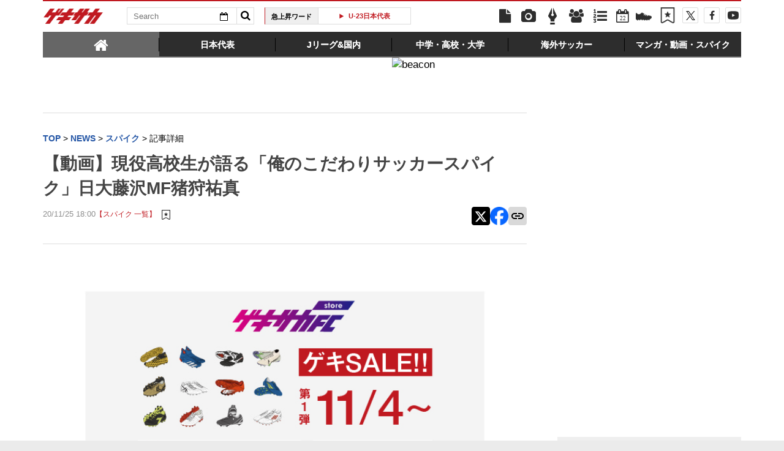

--- FILE ---
content_type: text/html; charset=UTF-8
request_url: https://web.gekisaka.jp/ranking/footer/?count=5&ranking_type=pv&article_type=news&category_key=34&is_category_id=1&no_dfp_flag=0
body_size: 627
content:
	<div id="access-ranking">
		<div class="heading">
			<h2 class="title">スパイクアクセスランキング</h2>
			<a href="/ranking?period=4hour&type=news&category=spike" class="btn-more">もっと見る</a>
		</div>
		<ul class="in-body">
				<li>
		<span class="num">1</span>
		<a target="_parent" href="//web.gekisaka.jp/news/spike/detail/?445175-445175-fl">【スパイクで振り返る選手権】大会を盛り上げた優秀選手36人の&quot;勝負スパイク”はこれだ!!</a>
	</li>
	<li>
		<span class="num">2</span>
		<a target="_parent" href="//web.gekisaka.jp/news/spike/detail/?435468-435468-fl">夏のインハイで輝きを放った大会優秀選手35人の&quot;勝負スパイク&quot;はこれだ!!</a>
	</li>
	<li>
		<span class="num">3</span>
		<a target="_parent" href="//web.gekisaka.jp/news/spike/detail/?405340-405340-fl">ブンデス初制覇のレバークーゼン!! 優勝を決めたブレーメン戦のスタメン&amp;得点者スパイクをチェック!</a>
	</li>
	<li>
		<span class="num">4</span>
		<a target="_parent" href="//web.gekisaka.jp/news/spike/detail/?405797-405797-fl">パリ五輪目指すU-23日本代表、登録メンバー23人が着用するスパイクを一挙紹介!!最も選ばれたのは?</a>
	</li>
	<li>
		<span class="num">5</span>
		<a target="_parent" href="//web.gekisaka.jp/news/spike/detail/?321528-321528-fl">選手権出場全48校のユニフォーム着用ランキング!最も着用されたブランドは…</a>
	</li>
		</ul>
		<a href="/ranking?period=4hour&type=news&category=spike" class="sp-btn-more">もっと見る</a>
	</div>


--- FILE ---
content_type: text/html; charset=UTF-8
request_url: https://web.gekisaka.jp/ranking/footer/?count=4&ranking_type=pv&article_type=photo&category_key=34&is_category_id=1&no_dfp_flag=0
body_size: 574
content:
	<div id="photo-ranking">
		<div class="heading">
			<h2 class="title">スパイクフォトランキング</h2>
			<a href="/ranking?period=4hour&type=photo&category=spike" class="btn-more">もっと見る</a>
		</div>
		<ul class="in-body cf">
								<li class="cf">
		<a href="//web.gekisaka.jp/photonews/spike/detail/?277863-277863-pn">
			<div class="photo"><img src="//f.image.geki.jp/data/image/news/253/278000/277863/news_icon_l_277863_1.jpg?time=20190627135040" alt=""></div>
			<div class="txt"><span class="num">1.</span>ナイキ新スパイク「ティエンポレジェンド8」が新登場!(10枚)</div>
		</a>
	</li>
					<li class="cf">
		<a href="//web.gekisaka.jp/photonews/spike/detail/?434650-434650-pn">
			<div class="photo"><img src="//f.image.geki.jp/data/image/news/253/435000/434650/news_icon_l_434650_1.webp?time=20250804181959" alt=""></div>
			<div class="txt"><span class="num">2.</span>TEKELA(テケラ)の最新モデルが登場!高校生たちが試し履きを体験(18枚)</div>
		</a>
	</li>
					<li class="cf">
		<a href="//web.gekisaka.jp/photonews/spike/detail/?367668-367668-pn">
			<div class="photo"><img src="//f.image.geki.jp/data/image/news/253/368000/367668/news_icon_l_367668_1.jpg?time=20220909151620" alt=""></div>
			<div class="txt"><span class="num">3.</span>イニエスタが新ブランド「Capitten」を発表!完全新作スパイクを着用(10枚)</div>
		</a>
	</li>
		</ul>
		<a href="/ranking?period=4hour&type=photo&category=spike" class="sp-btn-more">もっと見る</a>
	</div>


--- FILE ---
content_type: text/html; charset=utf-8
request_url: https://www.google.com/recaptcha/api2/aframe
body_size: 184
content:
<!DOCTYPE HTML><html><head><meta http-equiv="content-type" content="text/html; charset=UTF-8"></head><body><script nonce="O8JQus4DvVyvpVwGR6785Q">/** Anti-fraud and anti-abuse applications only. See google.com/recaptcha */ try{var clients={'sodar':'https://pagead2.googlesyndication.com/pagead/sodar?'};window.addEventListener("message",function(a){try{if(a.source===window.parent){var b=JSON.parse(a.data);var c=clients[b['id']];if(c){var d=document.createElement('img');d.src=c+b['params']+'&rc='+(localStorage.getItem("rc::a")?sessionStorage.getItem("rc::b"):"");window.document.body.appendChild(d);sessionStorage.setItem("rc::e",parseInt(sessionStorage.getItem("rc::e")||0)+1);localStorage.setItem("rc::h",'1769050756007');}}}catch(b){}});window.parent.postMessage("_grecaptcha_ready", "*");}catch(b){}</script></body></html>

--- FILE ---
content_type: application/javascript; charset=utf-8
request_url: https://fundingchoicesmessages.google.com/f/AGSKWxW-Q_Ixo237yPGJ2846xDMaN5pzjxsyRRo9w-slDl6U6rldHZhYRwBQXij3bk2KJsWFzy6J1hSG9kNaoQezFV5zPXEV7rOI3UP02EPoMyTrpQizkD-fnsO_4IndBWxen1z6pIUzB5ukfBnMDZAATq5zCJe-T78Gv5CzUTrxas0ueRaSbcTkkNS1W7TI/_/468x80.-advert-label-_adhoriz.-pri/adv-/bucketads.
body_size: -1289
content:
window['019d3e25-b509-4252-8466-c1ed8326052b'] = true;

--- FILE ---
content_type: text/javascript;charset=utf-8
request_url: https://p1cluster.cxense.com/p1.js
body_size: 99
content:
cX.library.onP1('2559rjyyf0hpzqynn098o3vdh');


--- FILE ---
content_type: text/plain; charset=UTF-8
request_url: https://at.teads.tv/fpc?analytics_tag_id=PUB_10189&tfpvi=&gdpr_status=22&gdpr_reason=220&gdpr_consent=&ccpa_consent=&shared_ids=&sv=d656f4a&
body_size: -85
content:
MTFiNWVmMWUtMmY2Ny00MmU4LWExZjgtNDdmZjlhMjBkODI2IzAtNg==

--- FILE ---
content_type: text/javascript;charset=utf-8
request_url: https://id.cxense.com/public/user/id?json=%7B%22identities%22%3A%5B%7B%22type%22%3A%22ckp%22%2C%22id%22%3A%22mkov55zdft7d98n1%22%7D%2C%7B%22type%22%3A%22lst%22%2C%22id%22%3A%222559rjyyf0hpzqynn098o3vdh%22%7D%2C%7B%22type%22%3A%22cst%22%2C%22id%22%3A%222559rjyyf0hpzqynn098o3vdh%22%7D%5D%7D&callback=cXJsonpCB3
body_size: 188
content:
/**/
cXJsonpCB3({"httpStatus":200,"response":{"userId":"cx:1pf8b72uske2m3766i419zq547:nfh9yha6x144","newUser":true}})